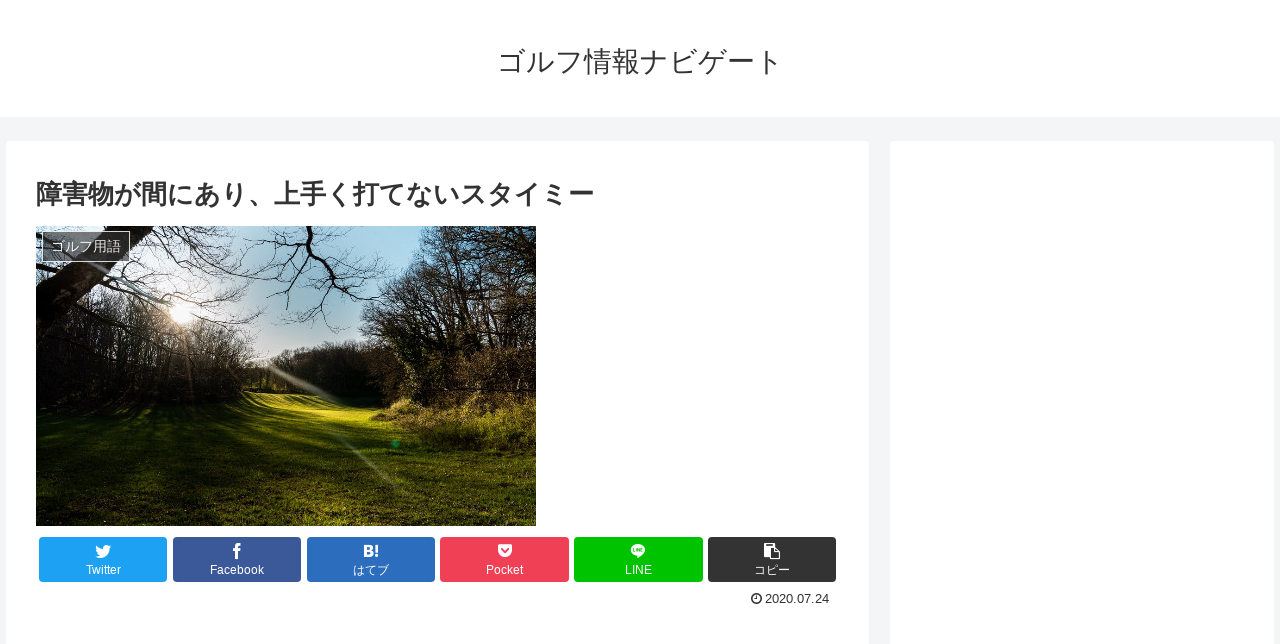

--- FILE ---
content_type: text/html; charset=utf-8
request_url: https://www.google.com/recaptcha/api2/aframe
body_size: 264
content:
<!DOCTYPE HTML><html><head><meta http-equiv="content-type" content="text/html; charset=UTF-8"></head><body><script nonce="g3zms7moObpu8xMoPh39ag">/** Anti-fraud and anti-abuse applications only. See google.com/recaptcha */ try{var clients={'sodar':'https://pagead2.googlesyndication.com/pagead/sodar?'};window.addEventListener("message",function(a){try{if(a.source===window.parent){var b=JSON.parse(a.data);var c=clients[b['id']];if(c){var d=document.createElement('img');d.src=c+b['params']+'&rc='+(localStorage.getItem("rc::a")?sessionStorage.getItem("rc::b"):"");window.document.body.appendChild(d);sessionStorage.setItem("rc::e",parseInt(sessionStorage.getItem("rc::e")||0)+1);localStorage.setItem("rc::h",'1769079938321');}}}catch(b){}});window.parent.postMessage("_grecaptcha_ready", "*");}catch(b){}</script></body></html>